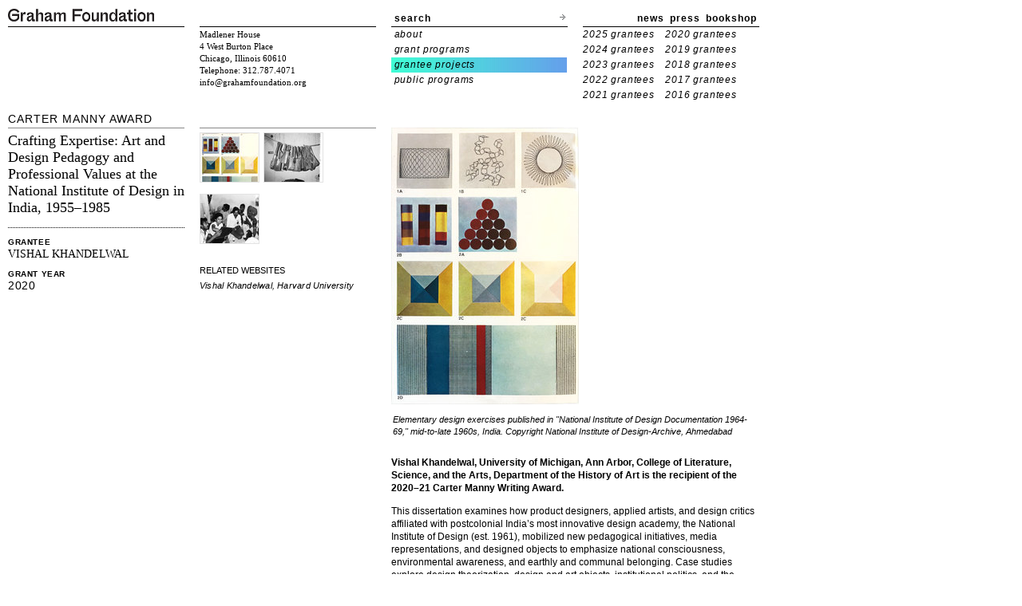

--- FILE ---
content_type: text/html; charset=UTF-8
request_url: http://grahamfoundation.org/grantees/6134-crafting-expertise-art-and-design-pedagogy-and-professional-values-at-the-national-institute-of-design-in-india-19551985
body_size: 10933
content:
<!DOCTYPE html PUBLIC "-//W3C//DTD XHTML 1.0 Transitional//EN" "http://www.w3.org/TR/xhtml1/DTD/xhtml1-transitional.dtd">
<html xmlns="http://www.w3.org/1999/xhtml">
<head>
<title>Graham Foundation > Grantees > Vishal Khandelwal</title>
<meta http-equiv="Content-Type" content="text/html; charset=utf-8" />
<link href="http://grahamfoundation.org/stylesheets/graham_style.css?1575938294" media="screen" rel="stylesheet" type="text/css" />
<link href="http://grahamfoundation.org/stylesheets/fancybox.css?1575938294" media="screen" rel="stylesheet" type="text/css" /><!--[if lt IE 8]>
<link rel="stylesheet" type="text/css" href="/stylesheets/graham_style_ie.css" />
<![endif]-->
<!--[if lt IE 7]>
<link rel="stylesheet" type="text/css" href="/stylesheets/graham_style_ie6.css" />
<![endif]-->
<script src="http://grahamfoundation.org/javascripts/lib/jquery-1.4.3.min.js?1575938294" type="text/javascript"></script><script src="http://grahamfoundation.org/javascripts/lib/jquery.fancybox-graham.js?1575938294" type="text/javascript"></script></head>

<body class='grantee'>
  <div id="wrap" class="er-0709">
  <div id="hd">
  <div id="upper-header">
    <div class="col-01 row">
      
      <p><a href="/"><img alt="Graham Foundation" id="graham_foundation_header_logo" border="0" src="/images/graham_foundation_header_logo.png" width="183" height="16" /></a></p>

      
    </div>
    <div class="col-02 row">
    </div>
    <div class="col-03 row">
      <div id="search">
    <form method="get" id="searchform" action="/search">
        <label><a href='#' id='toggle-search'>search</a></label>
        <input type="text" value="" name="search[word]" id='searchtext'/>
        <input type="submit" id="searchsubmit" class="arrow-button" value="search"/>
    </form>
</div>

<script>
jQuery("#toggle-search").click(function(){
  jQuery('#toggle-search').hide();
  jQuery('#searchtext').show();
});
</script>    </div>
    <div class="col-04 row">
      <div id="upper-right-nav">
  
  <a href='/newsletter'>news</a>
  <a href='/press'>press</a>
    <a href='/bookshop/home'>bookshop</a>
  </div>    </div>
  </div>
  <div id="lower-header">
      <div class="col-01 row">
      </div>
      <div class="col-02 row">
        <p id="header-address">
Madlener House<br/>	
4 West Burton Place<br />
Chicago, Illinois 60610<br />
Telephone: 312.787.4071<br />
<a href="mailto:info@grahamfoundation.org">info@grahamfoundation.org</a>
</p>
      </div>
      <div class="col-03 row">
        <ul id="header_menu">
<li rel='about' class=""><a href="/mission/">about</a></li>
<li rel='grantprog' class=""><a href="/grant_programs/">grant programs</a></li>
<li rel='grantee' class="active"><a href="/grantees">grantee projects</a></li>
<li rel='publicprog' class=""><a href="/public_exhibitions/">public programs</a></li>
</ul>      </div>
      <div class="col-04 row">
        
          <ul id="header-year-links">
  <!--hidden_featured_projects
  <li class=""> <a href="/grantees?mode=features">featured projects</a></li>
  -->
  <!--<li class=""> </li>-->
  
  
  
    
    
      
        
        <li class="grantee grantee-list-item "> <a href="/grantees?mode=2025">2025 grantees</a></li>
      
    
      
        
        <li class="grantee grantee-list-item "> <a href="/grantees?mode=2020">2020 grantees</a></li>
      
    
  
    
    
      
        
        <li class="grantee grantee-list-item "> <a href="/grantees?mode=2024">2024 grantees</a></li>
      
    
      
        
        <li class="grantee grantee-list-item "> <a href="/grantees?mode=2019">2019 grantees</a></li>
      
    
  
    
    
      
        
        <li class="grantee grantee-list-item "> <a href="/grantees?mode=2023">2023 grantees</a></li>
      
    
      
        
        <li class="grantee grantee-list-item "> <a href="/grantees?mode=2018">2018 grantees</a></li>
      
    
  
    
    
      
        
        <li class="grantee grantee-list-item "> <a href="/grantees?mode=2022">2022 grantees</a></li>
      
    
      
        
        <li class="grantee grantee-list-item "> <a href="/grantees?mode=2017">2017 grantees</a></li>
      
    
  
    
    
      
        
        <li class="grantee grantee-list-item "> <a href="/grantees?mode=2021">2021 grantees</a></li>
      
    
      
        
        <li class="grantee grantee-list-item "> <a href="/grantees?mode=2016">2016 grantees</a></li>
      
    
  
<li></li>

</ul>   
 


        
      </div>
    </div>
</div>
    <div id="bd">
      <div class="er-gb">
        <div id="main-01" class="er-u first">
          <div class="maintop" id="maintop-program-area">
  <h2>Carter Manny Award</h2></div>
<ul class="grantee-profile-meta">
  <li>
    <div class="project_title name">Crafting Expertise: Art and Design Pedagogy and Professional Values at the National Institute of Design in India, 1955–1985</div>
                  
  </li>
  
  <li class="last">
      <div class="grantee_info">
        <h5>GRANTEE</h5>
        
        <span class='name'>Vishal Khandelwal</span>
      </div>

      <div class="grantee_info">
        <h5>GRANT YEAR</h5>
        <span class='year'>2020</span>
      </div>
  </li>
  
</ul>


        </div>
        <div id="main-02">
          


<div class="er-u one-column">
  <div class="maintop"></div>
    <div class="thumbgroup">
        <div class = "thumbset">
      <a href="http://grahamfoundation.org/system/grants/images/9812/large/Image-1-version-2-croppedAB.jpg" class="fancy" title="Elementary design exercises published in &quot;National Institute of Design Documentation 1964-69,&quot; mid-to-late 1960s, India. Copyright National Institute of Design-Archive, Ahmedabad">        <img alt="Image-1-version-2-croppedab" class="docthumb" src="http://grahamfoundation.org/system/grants/images/9812/directory/Image-1-version-2-croppedAB.jpg?1603133211" />      </a>    </div>
        <div class = "thumbset">
      <a href="http://grahamfoundation.org/system/grants/images/9801/large/Image_2.jpg" class="fancy" title="Photographer unknown, leather products made at Jawaja, mid-to-late-1970s, India. Copyright National Institute of Design-Archive, Ahmedabad">        <img alt="Image_2" class="docthumb" src="http://grahamfoundation.org/system/grants/images/9801/directory/Image_2.jpg?1602011688" />      </a>    </div>
        <div class = "thumbset">
      <a href="http://grahamfoundation.org/system/grants/images/9802/large/Image_3.jpg" class="fancy" title="Photographer unknown, participants of the Jawaja Rural University Project, mid-to-late-1970s, India. Copyright National Institute of Design-Archive, Ahmedabad">        <img alt="Image_3" class="docthumb" src="http://grahamfoundation.org/system/grants/images/9802/directory/Image_3.jpg?1602011698" />      </a>    </div>
    
      </div>
  <div class='clear'></div>
  
    <div id="profile-submenu">
  <ul>
     

     
    


    
 
     
     



          

    
    


    


    

<li>RELATED WEBSITES
  <ul>
    
      <li>
      <a href="#" onclick="window.open('https://haa.fas.harvard.edu/people/vishal-khandelwal'); return false;">Vishal Khandelwal, Harvard University</a></li>
    
  </ul>
</li>


    

    

     

    
  </ul>
</div>

  
</div>

<div class="er-u main">
 <a href="http://grahamfoundation.org/system/grants/images/9812/original/Image-1-version-2-croppedAB.jpg" id="main_image" title="Elementary design exercises published in &quot;National Institute of Design Documentation 1964-69,&quot; mid-to-late 1960s, India. Copyright National Institute of Design-Archive, Ahmedabad">  <div id="profile-image"
    style="clear:both;width:461px;height:347.0px;background-image:
    url('http://grahamfoundation.org/system/grants/images/9812/medium/Image-1-version-2-croppedAB.jpg');background-repeat:no-repeat;"></div>
</a><p class="profile-image-caption indentedcaption">Elementary design exercises published in "National Institute of Design Documentation 1964-69," mid-to-late 1960s, India. Copyright National Institute of Design-Archive, Ahmedabad</p>
<span id="grant">
<p><strong>Vishal Khandelwal, University of Michigan, Ann Arbor, College of Literature, Science, and the Arts, Department of the History of Art is the recipient of the 2020–21 Carter Manny Writing Award.</strong></p>
<p>This dissertation examines how product designers, applied artists, and design critics affiliated with postcolonial India’s most innovative design academy, the National Institute of Design (est. 1961), mobilized new pedagogical initiatives, media representations, and designed objects to emphasize national consciousness, environmental awareness, and earthly and communal belonging. Case studies explore design theorization, design and art objects, institutional politics, and the reception of design in mass media, illuminating how discourses on the market, industry, urbanism, and village economies were brought to bear on artistic and design practice in ways that transformed the nature of these practices into a kind of applied ethics. The dissertation argues that industrial designers and their collaborators in postcolonial India extended and repurposed colonial design practices to provide models for ethical behavior rooted in alternative visions for global capitalism that gained urgency within the specific context of postcolonial India, but ultimately had implications for the world at large.</p>
<p><strong>Vishal Khandelwal</strong> is a PhD candidate in the History of Art department at the University of Michigan, Ann Arbor. His dissertation research and writing have been funded by a Rackham Predoctoral Fellowship from the University of Michigan Rackham Graduate School, and stipends and grants from the Rockefeller Archive Center, the Decorative Arts Trust, and the University of Michigan. Khandelwal received his BA in art history and economics from DePauw University, and has an MA in art history from the University of Michigan. He is grateful to all the archivists and librarians who made his dissertation research possible.</p>

</span>
</div>

        </div>
      </div>
      <div class="navtop"></div>
  
  <div class="grantee_navigation">
  <a href="/grantees/6163?body_class=grantee&mode=overview">PREVIOUS PROJECT</a>
  </div>
      <div class="grantee_navigation">
  <a href="/grantees/6124?body_class=grantee&mode=overview">NEXT PROJECT</a>
  </div>
    <div class="grantee_navigation">
  <a href="/grantees/?mode=2020">BACK TO GRANTEE LIST</a>
  </div>

<div id="ft">
  <div class="hairline" id="copyright">
      <p>
          Copyright &copy; 2008&ndash;2026 Graham Foundation. All rights reserved.
      </p>
  </div>
</div>
<script src="http://grahamfoundation.org/javascripts/graham/grantee.js?1575938294" type="text/javascript"></script><script src="http://grahamfoundation.org/javascripts/graham/google_analytics.js?1575938294" type="text/javascript"></script>
      </div>
    </div>
  </body>
</html>